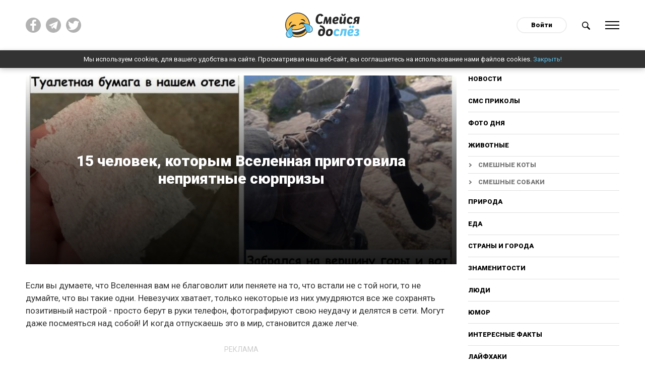

--- FILE ---
content_type: text/html; charset=utf-8
request_url: https://do-slez.com/interesnoe/17056-15-chelovek-kotorym-vselennaja-prigotovila-neprijatnye-sjurprizy.html
body_size: 12168
content:
<!DOCTYPE html>
<html lang="ru" prefix="og: http://ogp.me/ns#">
<head>
     
    <!-- Global site tag (gtag.js) - Google Analytics -->
    <script async src="https://www.googletagmanager.com/gtag/js?id=UA-45378071-1"></script>
    <script>
      window.dataLayer = window.dataLayer || [];
      function gtag(){dataLayer.push(arguments);}
      gtag('js', new Date());

      gtag('config', 'UA-45378071-1');
    </script>
    <meta name="google-site-verification" content="7JV1cMD8KPNXd8dfBguCKPws3wIBiE0YunX7ItqZFx4" />
   
    
   

    
    <meta property="fb:pages" content="393071507875420" />   
    <meta property="fb:pages" content="2132542076967505" />
    <meta property = "fb: pages" content = "2132542076967505" />
    <meta property="fb:pages" content="1267335649992799" />
    <meta name="facebook-domain-verification" content="al71lt3dgc1b80iite1ymu2siehys6" />
    <meta name="pmail-verification" content="addb466e7fbb7d492904815d6b8868a4">
	<title>15 человек, которым Вселенная приготовила неприятные сюрпризы</title>
<meta name="charset" content="utf-8">
<meta name="title" content="15 человек, которым Вселенная приготовила неприятные сюрпризы">
<meta name="description" content="Если вы думаете, что Вселенная вам не благоволит или пеняете на то, что встали не с той ноги, то не думайте, что вы такие одни. Невезучих хватает, только некоторые из них умудряются все же сохранять позитивный настрой - просто берут в руки телефон, фотографируют свою неудачу и делятся в сети. Могут">
<meta name="keywords" content="попалось, Когда, моего, забыл, reddit12, закрытия, минут, reddit11, вершину, Забрался, redditreklama310, думаете, наушники, кофеварку, перелет, трехчасовый, самолет, reddit9, твердое, чтото">
<meta name="generator" content="Смейся до слёз ツ">
<link rel="canonical" href="https://do-slez.com/interesnoe/17056-15-chelovek-kotorym-vselennaja-prigotovila-neprijatnye-sjurprizy.html">
<link rel="alternate" type="application/rss+xml" title="Смейся до слёз ツ" href="https://do-slez.com/rss.xml">
<link rel="search" type="application/opensearchdescription+xml" title="Смейся до слёз ツ" href="https://do-slez.com/index.php?do=opensearch">
<meta property="twitter:title" content="15 человек, которым Вселенная приготовила неприятные сюрпризы">
<meta property="og:title" content="15 человек, которым Вселенная приготовила неприятные сюрпризы">	<link rel="amphtml" href="https://do-slez.com/interesnoe/print:page,1,17056-15-chelovek-kotorym-vselennaja-prigotovila-neprijatnye-sjurprizy.html">
    
	<meta property="og:type" content="article">
	<meta property="og:site_name" content="Смейся до слёз ツ">
	<meta property="og:title" content="15 человек, которым Вселенная приготовила неприятные сюрпризы">
	<meta property="og:url" content="https://do-slez.com/interesnoe/17056-15-chelovek-kotorym-vselennaja-prigotovila-neprijatnye-sjurprizy.html">
	<meta property="og:description" content="Если вы думаете, что Вселенная вам не благоволит или пеняете на то, что встали не с той ноги, то не думайте, что вы такие одни. Невезучих хватает, только некоторые из них умудряются все же сохранять позитивный">
	<meta property="og:image" content="https://do-slez.com/uploads/posts/2023-06/1687097619_mycollages-2.jpg">
	<meta name="twitter:card" content="summary_large_image">
	<meta name="twitter:site" content="@d0_slez">
	<meta name="twitter:title" content="15 человек, которым Вселенная приготовила неприятные сюрпризы">
	<meta name="twitter:description" content="Если вы думаете, что Вселенная вам не благоволит или пеняете на то, что встали не с той ноги, то не думайте, что вы такие одни. Невезучих хватает, только некоторые из них умудряются все же сохранять позитивный">
	<meta name="twitter:image" content="https://do-slez.com/uploads/posts/2023-06/1687097619_mycollages-2.jpg">
    
	<meta name="HandheldFriendly" content="true">
	<meta name="format-detection" content="telephone=no">
	<meta name="viewport" content="initial-scale=1.0, width=device-width">
	<meta name="apple-mobile-web-app-capable" content="yes">
	<meta name="apple-mobile-web-app-status-bar-style" content="default">

    <link rel="icon" href="/favicon.ico?1" sizes="any">
    <link rel="icon" href="/favicon.svg" type="image/svg+xml">
    <link rel="apple-touch-icon" href="/apple-touch-icon.png">
    <link rel="manifest" href="/manifest.webmanifest">
	<!--google fonts-->
	<link rel="preconnect" href="https://fonts.googleapis.com">
    <link rel="preconnect" href="https://fonts.gstatic.com" crossorigin>
    <link href="https://fonts.googleapis.com/css2?family=Roboto:ital,wght@0,400;0,900;1,400;1,700&display=swap" rel="stylesheet"> 
     <link rel="stylesheet" rel="preload" href="/templates/time/css/materialize.min.css?ver=d19756eb" as="style" onload="this.rel='stylesheet'">
     <link rel="stylesheet" rel="preload" href="/templates/time/css/magnific-popup.min.css?ver=9ecff1c7" as="style" onload="this.rel='stylesheet'">
     <link rel="stylesheet" rel="preload" href="/templates/time/css/engine.css?ver=2276332d" as="style" onload="this.rel='stylesheet'">
     <link rel="stylesheet" rel="preload" href="/templates/time/css/social-likes_flat.css?ver=002d9b6b" as="style" onload="this.rel='stylesheet'">
     <link rel="stylesheet" rel="preload" href="/templates/time/css/style.css?ver=7a42a377" as="style" onload="this.rel='stylesheet'">
	
    
   
    
    
    
    <script async src="//pagead2.googlesyndication.com/pagead/js/adsbygoogle.js"></script>
    <script>
      (adsbygoogle = window.adsbygoogle || []).push({
        google_ad_client: "ca-pub-3386338217080541",
        enable_page_level_ads: true
      });
    </script>
    
    <meta name="yandex-verification" content="aa109a7f0fe498a9" />
    <meta name="yandex-verification" content="b5669ac2f2deff74" />
    
    <style>
        body {
         user-select: none!important;
          -moz-user-select: none!important;
          -webkit-user-select: none!important;
        }
    </style>
    <script>
        document.addEventListener('contextmenu', function(e) {
          e.preventDefault();
        });
        document.addEventListener('dragstart', function(e) {
          e.preventDefault();
        });	
    </script>
    
</head>
<body>
    
	 
	<div class="social__overlay"></div>
	<div class="social__overlay-wrap">
		<div class="social__container">
			<div class="social__content-inner">
				<div class="social__content">
					<div class="social__enter">
						<div class="social__inner"></div>
						<div class="close__social">Спасибо, я уже с вами!</div>
					</div>
				</div>
			</div>
		</div>
	</div>
	

	
	<div class="main-wrap new-wrp">
		<div class="up-btn hide-on-small-only"></div>
		<div class="nav">
			<div class="container">
				<div class="row">
					<div class="col m4 l4 hide-on-small-only">
						<div class="social-top clearfix">
							<a href="https://www.facebook.com/doslez/" target="_blank" rel="nofollow" title="Мы на facebook!"><img src="/templates/time/images/fb.svg" alt=""></a>
                            <a href="https://t.me/d0slez" target="_blank" rel="nofollow" title="Мы в telegram"><img src="/templates/time/images/tg.png" alt=""></a>
                            <a href="https://twitter.com/d0_slez" target="_blank" rel="nofollow" title="Мы в twitter"><img src="/templates/time/images/tw.svg" alt=""></a>
						</div>
					</div>
					<div class="col s4 m4 l4">
						<div id="logo">
							<a href="/"><img src="/templates/time/images/logo.svg" alt="Do-slez.com"></a>
                            
						</div>
					</div>
					<div class="col s8 m4 l4 right-align">
						<div class="clearfix">
							

<div id="login" class="login">
	<a class="login__btn" href="#">Войти</a>
	<div class="login__wrap hide">
		<form method="post">
			<div class="soc_links center">
				<div class="soc_links-title">Войти с помощью:</div>
				<div class="clearfix">
					<a href="https://oauth.vk.com/authorize?client_id=7585612&amp;redirect_uri=https%3A%2F%2Fdo-slez.com%2Findex.php%3Fdo%3Dauth-social%26provider%3Dvk&amp;scope=offline%2Cemail&amp;state=9898ad585a8e426ea8451cc1208fdf24&amp;response_type=code&amp;v=5.90" target="_blank" class="soc_vk"><img src="/templates/time/images/vk.svg" alt=""></a>
					<a href="https://www.facebook.com/dialog/oauth?client_id=1708840619267906&amp;redirect_uri=https%3A%2F%2Fdo-slez.com%2Findex.php%3Fdo%3Dauth-social%26provider%3Dfc&amp;scope=public_profile%2Cemail&amp;display=popup&amp;state=9898ad585a8e426ea8451cc1208fdf24&amp;response_type=code" target="_blank" class="soc_fb"><img src="/templates/time/images/fb.svg" alt=""></a>
					<a href="https://connect.ok.ru/oauth/authorize?client_id=512000595405&amp;redirect_uri=https%3A%2F%2Fdo-slez.com%2Findex.php%3Fdo%3Dauth-social%26provider%3Dod&amp;scope=VALUABLE_ACCESS%3BGET_EMAIL&amp;state=9898ad585a8e426ea8451cc1208fdf24&amp;response_type=code" target="_blank" class="soc_od"><img src="/templates/time/images/ok.svg" alt=""></a>
				</div>
			</div>
			<div class="login__form">
				<div class="input-row">
					<label for="login_name">Логин</label>
					<input type="text" name="login_name" id="login_name">
				</div>
				<div class="input-row">
					<label for="login_password">Пароль</label>
					<input type="password" name="login_password" id="login_password">
				</div>
				<button class="btn-large" onclick="submit();" type="submit" title="Войти">
					Войти
				</button>
			</div>
			<input name="login" type="hidden" id="login" value="submit">
			<div class="login__form-footer clearfix">
				<a href="https://do-slez.com/index.php?do=register"><b>Регистрация</b></a>
				<a href="https://do-slez.com/index.php?do=lostpassword">Забыли пароль?</a>
			</div>
		</form>
	</div>
</div>

							<a href="#" class="search-btn">
								<img src="/templates/time/images/search.svg" alt="Поиск новостей">
							</a>
							<a href="#" data-activates="slide-out" class="menu-btn">
								<div class="ham">
									<div class="ham-line"></div>
									<div class="ham-line"></div>
									<div class="ham-line"></div>
									<div class="ham-line"></div>
								</div>
							</a>
						</div>
					</div>
				</div>
				<div class="row">	
					<div class="col s12 m10 offset-m1">
						<div class="search-wrap" style="display:none">
							<form id="q_search" method="post">
								<div class="clearfix search-inner">
									<input id="story" name="story" placeholder="Поиск по сайту..." type="search">
									<button class="btn-large" type="submit" title="Найти">Найти</button>
								</div>
								<input type="hidden" name="do" value="search">
								<input type="hidden" name="subaction" value="search">
							</form>
						</div>
					</div>
				</div>
			</div>
		</div>
        <div class="cookies-wrap hide" id="cookie">
            Мы используем cookies, для вашего удобства на сайте. Просматривая наш веб-сайт, вы соглашаетесь на использование нами файлов cookies. <a href="#">Закрыть!</a>
        </div>
			
			<div id="slide-out" class="side-nav">
				<div class="mobile-close sb-active">
					<div class="ham">
						<div class="ham-line"></div>
						<div class="ham-line"></div>
						<div class="ham-line"></div>
						<div class="ham-line"></div>
					</div>
				</div>
				<div class="user-nav-menu">
					<div class="mobile-nav">
						          <a href="/novosti/">Новости</a>    
<a href="/golovolomki/">Головоломки</a>
<a href="/sms-prikoly/">СМС приколы</a>
                                        <a href="/foto-dnia/">Фото дня</a>
                                        <a href="/zhivotnye/">Животные</a>
										<a class="sub__link" href="https://do-slez.com/zhivotnye/smeshnie-koty/">Смешные коты</a>
										<a class="sub__link" href="https://do-slez.com/zhivotnye/smeshnie-sobaki/">Смешные собаки</a>
                                        <a href="/priroda/">Природа</a>
                                        <a href="/eda/">Еда</a>
                                        <a href="/strany-i-goroda/">Страны и города</a>
                                        <a href="/znamenitosti/">Знаменитости</a>
                                        <a href="/liudi/">Люди</a>
										<a href="https://do-slez.com/jumor/">Юмор</a>
										<a href="https://do-slez.com/interesnye-fakty/">Интересные факты</a>
										<a href="https://do-slez.com/lajfhaki/">Лайфхаки</a>
										<a href="https://do-slez.com/kino/">Кино</a>
										<a class="sub__link" href="https://do-slez.com/kino/kino-lyapy/">Киноляпы</a>
										<a href="https://do-slez.com/comics/">Комиксы</a>
										<a href="https://do-slez.com/nostalgia/">Ностальгия</a>
										<a href="https://do-slez.com/chto-eto-za-shtuka/">Что это за штука</a>
										<a href="https://do-slez.com/idei-dlya-doma/">Идеи для дома</a>
                                        <a href="https://do-slez.com/interesnoe/">Разное</a>
					</div>
				</div>
			</div>
			
			

			
			<div class="section content content__padd" id="content">
			



<div class="news-in">	
	<div class="container">
		<div class="row">
			<div class="col s12">
				<div class="content__flex">
					<div class="main-content">
						<div class="page-full" >		
							<div class="full-page-header">
							<div class="p-news bg-cover big-prev pos-rel" style="background-image:url(https://do-slez.com/uploads/posts/2023-06/1687097619_mycollages-2.jpg)">
								<div class="p-news-content">
									<div class="outer-wrap">
										<div class="inner-wrap center">
											<h1 class="item-h-l">
												15 человек, которым Вселенная приготовила неприятные сюрпризы
											</h1>
											<!--<div class="social-likes">
												<div data-service="facebook" title="15 человек, которым Вселенная приготовила неприятные сюрпризы">Поделиться</div>
											</div>-->
										</div>
									</div>
								</div>
							</div>
							</div>
                           
							<div itemscope itemtype="http://schema.org/Article">
							<meta itemprop="image" content="https://do-slez.com/uploads/posts/2023-06/1687097619_mycollages-2.jpg" />
							<meta itemprop="headline" content="15 человек, которым Вселенная приготовила неприятные сюрпризы" />
							<article class="">
								<div class="box_in full-story-in">
									<div class="top-ban center">
									
									</div>
									
										<!--<div class="rate" itemprop="aggregateRating" itemscope itemtype="http://schema.org/AggregateRating">
                                            <meta itemprop="itemReviewed" content="15 человек, которым Вселенная приготовила неприятные сюрпризы">
											<div class="rate-title">Оцените новость по 5-бальной шкале!</div>
											<div class="rate_stars"><div id='ratig-layer-17056'>
	<div class="rating">
		<ul class="unit-rating">
		<li class="current-rating" style="width:40%;">2</li>
		<li><a href="#" title="Плохо" class="r1-unit" onclick="doRate('1', '17056'); return false;">1</a></li>
		<li><a href="#" title="Приемлемо" class="r2-unit" onclick="doRate('2', '17056'); return false;">2</a></li>
		<li><a href="#" title="Средне" class="r3-unit" onclick="doRate('3', '17056'); return false;">3</a></li>
		<li><a href="#" title="Хорошо" class="r4-unit" onclick="doRate('4', '17056'); return false;">4</a></li>
		<li itemprop="bestRating"><a href="#" title="Отлично" class="r5-unit" onclick="doRate('5', '17056'); return false;">5</a></li>
		</ul>
	</div>
</div> Рейтинг: <span itemprop="ratingValue">2</span>/5 - <span itemprop="reviewCount" id="vote-num-id-17056">2</span> Голоса(ов)<meta itemprop="worstRating" content="0"></div>
										</div>-->
									
									<div class="text">
										<p>Если вы думаете, что Вселенная вам не благоволит или пеняете на то, что встали не с той ноги, то не думайте, что вы такие одни. Невезучих хватает, только некоторые из них умудряются все же сохранять позитивный настрой - просто берут в руки телефон, фотографируют свою неудачу и делятся в сети. Могут даже посмеяться над собой! И когда отпускаешь это в мир, становится даже легче. </p>
<div class="hide--amp"><amp-ad width="100vw" height="320" type="adsense" data-ad-client="ca-pub-3386338217080541" data-ad-slot="5883503219" data-auto-format="rspv" data-full-width=""><div overflow=""></div></amp-ad></div>



<p>1. "Мой антистресс не выдержал моего стресса"</p><p><img src="/uploads/posts/2023-06/1687094787_1.jpg" alt="" class="fr-dii"><br></p><p style="text-align:center;"><a href="https://www.reddit.com/r/Wellthatsucks/comments/11xya91/my_stressreliever_thingy_could_not_handle_it" target="_blank" rel="noopener external">reddit</a></p><p>2. "Из 247 сидений в моей секции концертного зала мне попалось это"</p><p><img src="/uploads/posts/2023-06/1687094788_2.jpg" alt="" class="fr-dii"><br></p><p style="text-align:center;"><a href="https://www.reddit.com/r/FUCKYOUINPARTICULAR/comments/e3qckw/247_seats_in_my_section_of_the_concert_hall_i_got/?utm_source=embedv2&amp;utm_medium=post_embed&amp;utm_content=post_body&amp;embed_host_url=https://www.buzzfeed.com/christopherhudspeth/universe-trolling-people-photos" target="_blank" rel="noopener external">reddit</a></p><p>3. С кем не бывало на работе</p><p><img src="/uploads/posts/2023-06/1687094789_3.jpg" alt="" class="fr-dii"><br></p><p style="text-align:center;"><a href="https://www.reddit.com/r/Wellthatsucks/comments/6uh7z9/the_last_peaceful_day_before_students_arrive/" target="_blank" rel="noopener external">reddit</a></p><div>
    <div class="clearfix banner__cols marg-top">
    <div class="banner__col">
    <div class="adv-heading">реклама</div>
<script async src="https://pagead2.googlesyndication.com/pagead/js/adsbygoogle.js?client=ca-pub-3386338217080541"
     crossorigin="anonymous"></script>
<!-- Реклама 1 336х280 - desktop -->
<ins class="adsbygoogle"
     style="display:inline-block;width:336px;height:280px"
     data-ad-client="ca-pub-3386338217080541"
     data-ad-slot="1558112148"></ins>
<script>
     (adsbygoogle = window.adsbygoogle || []).push({});
</script>
</div>
<div class="hide-on-small-only banner__col">
<div class="adv-heading">реклама</div>
<script async src="https://pagead2.googlesyndication.com/pagead/js/adsbygoogle.js?client=ca-pub-3386338217080541"
     crossorigin="anonymous"></script>
<!-- Реклама 1.1 336х280 -->
<ins class="adsbygoogle"
     style="display:inline-block;width:336px;height:280px"
     data-ad-client="ca-pub-3386338217080541"
     data-ad-slot="9530913380"></ins>
<script>
     (adsbygoogle = window.adsbygoogle || []).push({});
</script>
</div>
</div></div><p>4. "Кто-то украл мою траву!"</p><p><img src="/uploads/posts/2023-06/1687094888_4.jpg" alt="" class="fr-dii"><br></p><p style="text-align:center;"><a href="https://www.reddit.com/r/mildlyinfuriating/comments/13yctoy/people_are_robbing_grass_at_a_square_that_is/" target="_blank" rel="noopener external">reddit</a></p><p>5. "Туалетная бумага в нашем отеле"</p><p><img src="/uploads/posts/2023-06/1687094794_5.jpg" alt="" class="fr-dii"><br></p><p style="text-align:center;"><a href="https://www.reddit.com/r/mildlyinfuriating/comments/146koqn/air_bnb_toilet_paper/" target="_blank" rel="noopener external">reddit</a></p><p>6. Что-то пошло не так</p><p><img src="/uploads/posts/2023-06/1687094796_6.jpg" alt="" class="fr-dii"><br></p><p style="text-align:center;"><a href="https://reddit.com/r/wellthatsucks" target="_blank" rel="noopener external">reddit</a></p><div><div class="clearfix banner__cols marg-top">
	<div class="banner__col">
    <div class="adv-heading">реклама</div>
<script async src="https://pagead2.googlesyndication.com/pagead/js/adsbygoogle.js?client=ca-pub-3386338217080541"
     crossorigin="anonymous"></script>
<!-- Реклама 2 336х280 - desktop -->
<ins class="adsbygoogle"
     style="display:inline-block;width:336px;height:280px"
     data-ad-client="ca-pub-3386338217080541"
     data-ad-slot="3773211941"></ins>
<script>
     (adsbygoogle = window.adsbygoogle || []).push({});
</script>
	</div>
	<div class="hide-on-small-only banner__col">
    <div class="adv-heading">реклама</div>
<script async src="https://pagead2.googlesyndication.com/pagead/js/adsbygoogle.js?client=ca-pub-3386338217080541"
     crossorigin="anonymous"></script>
<!-- Реклама 2.2 336х280 -->
<ins class="adsbygoogle"
     style="display:inline-block;width:336px;height:280px"
     data-ad-client="ca-pub-3386338217080541"
     data-ad-slot="4278586706"></ins>
<script>
     (adsbygoogle = window.adsbygoogle || []).push({});
</script>
	</div>
</div></div><p>7. "Вид с моего места в опере"</p><p><img src="/uploads/posts/2023-06/1687094798_7.jpg" alt="" class="fr-dii"><br></p><p style="text-align:center;"><a href="https://www.reddit.com/r/mildlyinfuriating/comments/145dqkr/the_view_from_my_opera_seat/" target="_blank" rel="noopener external">reddit</a></p><p>8. "Когда попалось что-то твердое на зуб"</p><p><img src="/uploads/posts/2023-06/1687094801_8.jpg" alt="" class="fr-dii"><br></p><p style="text-align:center;"><a href="https://www.reddit.com/r/Wellthatsucks/comments/13z4nxy/i_felt_something_hard_while_eating/" target="_blank" rel="noopener external">reddit</a></p><p>9. "Когда сел на самолет в трехчасовый перелет, а наушники забыл дома"</p><p><img src="/uploads/posts/2023-06/1687094889_9.jpg" alt="" class="fr-dii"><br></p><p style="text-align:center;"><a href="https://www.reddit.com/r/Wellthatsucks/comments/13ybnzn/got_a_three_hour_flight_aaaand_its_empty/" target="_blank" rel="noopener external">reddit</a></p><div><div class="center clearfix marg-top" style="margin-bottom:1rem">
	<div class="center">
    <div class="adv-heading">реклама</div>
    <div>
<script async src="https://pagead2.googlesyndication.com/pagead/js/adsbygoogle.js?client=ca-pub-3386338217080541" crossorigin="anonymous"></script>
<!-- Реклама3 - адаптив квадрат -->
<ins class="adsbygoogle" style="display:block" data-ad-client="ca-pub-3386338217080541" data-ad-slot="2280537962" data-ad-format="auto" data-full-width-responsive="true"></ins>
<script>
     (adsbygoogle = window.adsbygoogle || []).push({});
</script>
</div>

</div></div></div><p>10. "Забрался на вершину горы и вот"</p><p><img src="/uploads/posts/2023-06/1687095144_10.jpg" alt="" class="fr-dii"><br></p><p style="text-align:center;"><a href="https://www.reddit.com/r/Wellthatsucks/comments/142v3jw/i_was_on_my_way_down_the_tallest_mountain_in_the/" target="_blank" rel="noopener external">reddit</a></p><p>11. За пять минут до закрытия</p><p><img src="/uploads/posts/2023-06/1687094805_11.jpg" alt="" class="fr-dii"><br></p><p style="text-align:center;"><a href="https://www.reddit.com/r/mildlyinfuriating/comments/146y0g4/five_minutes_before_closing/" target="_blank" rel="noopener external">reddit</a></p><p>12. "Включила кофеварку и забыла поставить кофейник"</p><p><img src="/uploads/posts/2023-06/1687094807_12.jpg" alt="" class="fr-dii"><br></p><p style="text-align:center;"><a href="https://www.reddit.com/r/Wellthatsucks/comments/13yh9as/forgot_to_put_in_the_carafe_today/" target="_blank" rel="noopener external">reddit</a></p><div><div class="center clearfix marg-top" style="margin-bottom:1rem">
	<div class="center">
    <div class="adv-heading">реклама</div>
    <div>
<script async src="https://pagead2.googlesyndication.com/pagead/js/adsbygoogle.js?client=ca-pub-3386338217080541" crossorigin="anonymous"></script>
<!-- Реклама4 - адаптив квадрат -->
<ins class="adsbygoogle" style="display:block" data-ad-client="ca-pub-3386338217080541" data-ad-slot="7917669808" data-ad-format="auto" data-full-width-responsive="true"></ins>
<script>
     (adsbygoogle = window.adsbygoogle || []).push({});
</script>
</div>

</div></div></div><p>13. Кажется, в багажном отделении самолета произошло то, о чем пассажиры не знали</p><p><img src="/uploads/posts/2023-06/1687094883_13.jpg" alt="" class="fr-dii"><br></p><p style="text-align:center;"><a href="https://www.reddit.com/r/mildlyinfuriating/comments/yjoti7/my_uncles_suitcase_after_his_flight/" target="_blank" rel="noopener external">reddit</a></p><p>14. "Испекла печенье на работу и уронила их как раз перед корпоративом"</p><p><img src="/uploads/posts/2023-06/1687094885_14-1.jpg" alt="" class="fr-dii"><br></p><p style="text-align:center;"><a href="https://www.reddit.com/r/Wellthatsucks/comments/10jp7n9/i_baked_cookies_last_night_to_bring_to_a_work/" target="_blank" rel="noopener external">reddit</a></p><p>15. "Банкомат зажевал мои 60 долларов"</p><p><img src="/uploads/posts/2023-06/1687094812_15.jpg" alt="" class="fr-dii"><br></p><p style="text-align:center;"><a href="https://www.reddit.com/?utm_source=embedv2&amp;utm_medium=post_embed&amp;utm_content=header&amp;embed_host_url=https://www.buzzfeed.com/christopherhudspeth/bad-luck-relatable-photos-mildlyinfuriating-wellthatsucks" target="_blank" rel="noopener external">reddit</a></p>
										
									</div>
									
										<div class="adv-heading">реклама</div>
<script async src="https://pagead2.googlesyndication.com/pagead/js/adsbygoogle.js?client=ca-pub-3386338217080541"
     crossorigin="anonymous"></script>
<!-- Адаптивный блок реклама - внутри, в конце статьи -->
<ins class="adsbygoogle"
     style="display:block"
     data-ad-client="ca-pub-3386338217080541"
     data-ad-slot="3773101717"
     data-ad-format="auto"
     data-full-width-responsive="true"></ins>
<script>
     (adsbygoogle = window.adsbygoogle || []).push({});
</script>
									
									<div class="share--block">
										<div class="share--title">
											Поделиться этой статьёй
										</div>
                                        									<div class="clearfix">
										<div class="soc__wrap">
											<div class="social-likes">
												<div data-service="facebook" title="15 человек, которым Вселенная приготовила неприятные сюрпризы"></div>
												<div data-service="twitter" title="15 человек, которым Вселенная приготовила неприятные сюрпризы"></div>
												<div data-service="pinterest" title="15 человек, которым Вселенная приготовила неприятные сюрпризы" data-media="https://do-slez.com/uploads/posts/2023-06/1687097619_mycollages-2.jpg"></div>
												<div data-service="vkontakte" title="15 человек, которым Вселенная приготовила неприятные сюрпризы"></div>
												<div data-service="odnoklassniki" title="15 человек, которым Вселенная приготовила неприятные сюрпризы"></div>
												<div data-service="telegram" title="15 человек, которым Вселенная приготовила неприятные сюрпризы"></div>
											</div>
										</div>
										<a class="viber-btn" href="viber://forward?text=https://do-slez.com/interesnoe/17056-15-chelovek-kotorym-vselennaja-prigotovila-neprijatnye-sjurprizy.html" title="15 человек, которым Вселенная приготовила неприятные сюрпризы">
											<img src="/templates/time/images/viber.svg" alt="">
										</a>
									</div>
									</div>
									<div class="user__outer clearfix">
										<div class="user__left">
											<a href="https://do-slez.com/user/anastasy.po/">
												<div class="user__ava round">
													<img src="/uploads/fotos/foto_8.jpg" alt="">
												</div>
												<div class="user__desc">
													Anastasia Po<br><span class="user__status">Автор</span>
												</div>
											</a>
										</div>
										<div class="user__right">
											<time datetime="2023-06-21">21-06-2023</time>
										</div>
									</div>
								</div>
								<div class="telegram--block">
									<div class="telegram--title">
										Понравился пост? Больше интересных новостей в нашем Telegram канале!
									</div>
									<a href="https://t.me/d0slez" rel="nofollow" target="_blank" class="telegram--btn"><span>Подписаться</span></a>
								</div>
								<div class="adv-heading">реклама</div>
							</article>  

							</div>
						</div>
					</div>
						
					<div class="sidebar hide-on-med-and-down">
						<div class="desktop-nav">
							<a href="/novosti/">Новости</a>
							<a href="/sms-prikoly/">СМС приколы</a>
							<a href="/foto-dnia/">Фото дня</a>
							<a href="/zhivotnye/">Животные</a>
							<a class="sub__link" href="https://do-slez.com/zhivotnye/smeshnie-koty/">Смешные коты</a>
							<a class="sub__link" href="https://do-slez.com/zhivotnye/smeshnie-sobaki/">Смешные собаки</a>
							<a href="/priroda/">Природа</a>
							<a href="/eda/">Еда</a>
							<a href="/strany-i-goroda/">Страны и города</a>
							<a href="/znamenitosti/">Знаменитости</a>
							<a href="/liudi/">Люди</a>
							<a href="https://do-slez.com/jumor/">Юмор</a>
							<a href="https://do-slez.com/interesnye-fakty/">Интересные факты</a>
							<a href="https://do-slez.com/lajfhaki/">Лайфхаки</a>
							<a href="https://do-slez.com/kino/">Кино</a>
							<a class="sub__link" href="https://do-slez.com/kino/kino-lyapy/">Киноляпы</a>
							<a href="https://do-slez.com/comics/">Комиксы</a>
							<a href="https://do-slez.com/nostalgia/">Ностальгия</a>
							<a href="https://do-slez.com/chto-eto-za-shtuka/">Что это за штука</a>
							<a href="https://do-slez.com/idei-dlya-doma/">Идеи для дома</a>
							<a href="https://do-slez.com/interesnoe/">Разное</a>
						</div>
						<div class="block rel_block">
							<div class="top-news-heading">
								<h3><span>Реклама</span></h3>
							</div>
							
								<!-- 300х250 сайдбар -->
<script data-ad-client="ca-pub-3386338217080541" async src="https://pagead2.googlesyndication.com/pagead/js/adsbygoogle.js"></script>
<ins class="adsbygoogle"
     style="display:inline-block;width:300px;height:250px"
     data-ad-client="ca-pub-3386338217080541"
     data-ad-slot="1992930607"></ins>
<script>
     (adsbygoogle = window.adsbygoogle || []).push({});
</script>
							
						</div>
                        <div class="block rel_block" style="text-align:left">
                            				
                
                
                
                
                
                
                
                
                
                
                <div class="rel-n">
	<a class="p-news bg-cover small-prev pos-rel" href="https://do-slez.com/interesnoe/21464-chto-takoe-common-rail-i-zachem-jeta-sistema-nuzhna-v-dizelnyh-dvigateljah.html" title="Что такое Common Rail и зачем эта система нужна в дизельных двигателях" style="background-image:url(https://do-slez.com/uploads/posts/2026-01/1768732351_common-rail.jpg)">
		<div class="p-news-content hide">
			<div class="p-news-cat truncate">Разное</div>
		</div>
	</a>
    <div class="p-news-title">
        <span><a href="https://do-slez.com/interesnoe/21464-chto-takoe-common-rail-i-zachem-jeta-sistema-nuzhna-v-dizelnyh-dvigateljah.html" title="Что такое Common Rail и зачем эта система нужна в дизельных двигателях">Что такое Common Rail и зачем эта система нужна в дизельных двигателях</a></span>
    </div>
</div><div class="rel-n">
	<a class="p-news bg-cover small-prev pos-rel" href="https://do-slez.com/interesnoe/20242-15-jepichnyh-provalov-kotorye-vleteli-ljudjam-v-kopeechku.html" title="15 эпичных провалов, которые влетели людям в копеечку" style="background-image:url(https://do-slez.com/uploads/posts/2025-03/1742420922_mycollages-5.jpg)">
		<div class="p-news-content hide">
			<div class="p-news-cat truncate">Разное</div>
		</div>
	</a>
    <div class="p-news-title">
        <span><a href="https://do-slez.com/interesnoe/20242-15-jepichnyh-provalov-kotorye-vleteli-ljudjam-v-kopeechku.html" title="15 эпичных провалов, которые влетели людям в копеечку">15 эпичных провалов, которые влетели людям в копеечку</a></span>
    </div>
</div>
                
                
                
                
                
                
                
                
                
                
                
                
                
                
                        </div>

						<div class="sidebar__inner">
							<div class="adv-heading">реклама</div>
							<div class="hide__ads-after-point">
								
									<script async src="https://pagead2.googlesyndication.com/pagead/js/adsbygoogle.js?client=ca-pub-3386338217080541"
     crossorigin="anonymous"></script>
<!-- Сайдбар вертикальный -->
<ins class="adsbygoogle"
     style="display:block"
     data-ad-client="ca-pub-3386338217080541"
     data-ad-slot="9734492914"
     data-ad-format="auto"
     data-full-width-responsive="true"></ins>
<script>
     (adsbygoogle = window.adsbygoogle || []).push({});
</script>
								
							</div>

							<div class="show__ads-after-point hide">
								
							</div>

						</div>								
					</div>
				</div>
			</div>
		</div>
	</div>
	<div class="main__ads">
		<div class="container">
			<div class="row">
				<div class="col s12">
					<div class="clearfix">
						<div class="ads">
							
								<script async src="https://pagead2.googlesyndication.com/pagead/js/adsbygoogle.js?client=ca-pub-3386338217080541"
     crossorigin="anonymous"></script>
<ins class="adsbygoogle"
     style="display:block"
     data-ad-format="autorelaxed"
     data-ad-client="ca-pub-3386338217080541"
     data-ad-slot="9767166467"></ins>
<script>
     (adsbygoogle = window.adsbygoogle || []).push({});
</script>
							
							<div class="comments">
								<div class="comments__tit">Комментрировать статью <span class="comments__num">(0)</span></div>
								<div class="comments__wrap ignore-select" style="display:none">
									<div class="box">
										<div class="com_list">
											
<div id="dle-ajax-comments"></div>

										</div>
									</div>
									<!--dlenavigationcomments-->

									<form  method="post" name="dle-comments-form" id="dle-comments-form" ><div id="addcomment" class="addcomment page__form pos-rel">
    	
    <div class="form-overlay"><a href="/index.php?do=register">Зарегистрируйтесь</a> или войдите с помощью соц. сетей, чтобы оставлять комментарии</div>
		
	<div class="page_form__form hide">

		<div id="comment-editor" class="input-row">
			<div class="bb-editor">
  <label for="comments">Ваш комментарий</label>
<textarea name="comments" id="comments"></textarea>
</div>
		</div>
		
		<div class="form_submit">
			
			<button class="btn-large " type="submit" name="submit" title="Отправить комментарий">Отправить комментарий</button>
		</div>
	</div>
</div>
		<input type="hidden" name="subaction" value="addcomment">
		<input type="hidden" name="post_id" id="post_id" value="17056"><input type="hidden" name="user_hash" value="9b63d8ba6a706d1199f3a103ab76632b6e197a51"></form>
								</div>
							</div>
							
								<div class="adv-heading">реклама</div>
<div class="hide-on-small-only">
    <script async src="https://pagead2.googlesyndication.com/pagead/js/adsbygoogle.js?client=ca-pub-3386338217080541"
     crossorigin="anonymous"></script>
<!-- Под комментами - десктоп -->
<ins class="adsbygoogle"
     style="display:block"
     data-ad-client="ca-pub-3386338217080541"
     data-ad-slot="7383808118"
     data-ad-format="auto"
     data-full-width-responsive="true"></ins>
<script>
     (adsbygoogle = window.adsbygoogle || []).push({});
</script>
</div>
							
						</div>
					</div>
				</div>
			</div>
		</div>
	</div>
</div>

<div class="load"></div>
<div id="endless_scroll" data-category="10" data-count="12"></div>
			</div>
			
			
			

		
	</div>
	<div class="footer-bottom">
	<div class="container">
		<div class="row">
			<div class="col s12 m6 l3">
				<div class="f-box fcol">
					<h6>Категории</h6>
					<ul>
                        <li><a href="/novosti/">Новости</a></li>
                        <li><a href="/stories/">Истории</a></li>
						<li><a href="https://do-slez.com/interesnye-fakty/">Интересные факты</a></li>
						<li><a href="/foto-dnia/">Фото дня</a></li>
						<li><a href="/zhivotnye/">Животные</a></li>
						<li><a href="/priroda/">Природа</a></li>
						<li><a href="https://do-slez.com/lajfhaki/">Лайфхаки</a></li>
						<li><a href="/eda/">Еда</a></li>
					</ul>
				</div>
			</div>
			<div class="col s12 m6 l3">
				<div class="f-box fcol">
					<h6>Интересное</h6>
					<ul>
                        <li><a href="/golovolomki/">Головоломки</a></li>
						<li><a href="https://do-slez.com/sms-prikoly/">СМС приколы</a></li>
                        <li><a href="https://do-slez.com/kino/kino-lyapy/">Киноляпы</a></li>
						<li><a href="/strany-i-goroda/">Страны и города</a></li>
						<li><a href="/znamenitosti/">Знаменитости</a></li>
						<li><a href="/liudi/">Люди</a></li>
						<li><a href="/interesnoe/">Разное</a></li>
					</ul>
				</div>
			</div>
			<div class="col s12 m6 l3">
				<div class="f-box">
					<h6>О проекте</h6>
					<ul>
                        <li><a href="/about.html">О нас</a></li>
						<li><a href="#contacts" class="popup">Реклама</a></li>
						<li><a href="#contacts" class="popup">Обратная связь</a></li>
                        <li><a href="/privacy.html">Политика конфиденциальности</a></li>
					</ul>
				</div>
			</div>
			<div class="col s12 m6 l3">
				<div class="f-box">
					<h6>Мы в социальных сетях</h6>
					<ul>
						<li><a href="https://www.facebook.com/doslez/" target="_blank" rel="nofollow">Facebook</a></li>
                        <li><a href="https://t.me/d0slez" target="_blank" rel="nofollow">Telegram</a></li>
                        <li><a href="https://twitter.com/d0_slez" target="_blank" rel="nofollow">Twitter</a></li>
					</ul>
				</div>
			</div>			
		</div>
	</div>
</div>
<footer>
	<div class="container">
		<div class="row">
			<div class="col s12 l4">
				<a href="/" class="flogo">DOSLEZ</a>
                <div class="social__bottom">
					<div class="social-top clearfix" style="display:inline-block">
							<a href="https://www.facebook.com/doslez/" target="_blank" rel="nofollow" title="Мы на facebook!"><img src="/templates/time/images/fb.svg" alt=""></a>
                            <a href="https://t.me/d0slez" target="_blank" rel="nofollow" title="Мы в telegram!"><img src="/templates/time/images/tg.png" alt=""></a>
                            <a href="https://twitter.com/d0_slez" target="_blank" rel="nofollow" title="Мы в twitter!"><img src="/templates/time/images/tw.svg" alt=""></a>
                        	<a href="https://www.instagram.com/smeysya__do__slez/" target="_blank" rel="nofollow" title="Мы в instagram!"><img src="/templates/time/images/inst.svg" alt=""></a>
							<a href="https://www.pinterest.com/do_slez/" target="_blank" rel="nofollow" title="Мы в pinterest!"><img src="/templates/time/images/pin.svg" alt=""></a>
                        	<a href="https://invite.viber.com/?g2=AQB1xVJJMlbUuk9yTCoUJfwwOWGczNguJSv8YGZS%2Bn9h8RiuSu1ehHF3egFUEJUK" target="_blank" rel="nofollow" title="Мы в Viber!"><img src="/templates/time/images/vib.svg" alt=""></a>
                        	<a href="https://do-slez.com/mailrss.xml" target="_blank" title="RSS канал"><img src="/templates/time/images/rss.svg" alt=""></a>                  
                    </div>                    
                </div>
			</div>
			<div class="col s12 l8">
				<div class="copy clearfix">
                    <div>Если вы нашли ошибку, выделите фрагмент текста и&nbsp;нажмите&nbsp;Ctrl&nbsp;+&nbsp;Enter</div>
					<div>Полное или частичное копирование материалов сайта запрещено. </div>
					<div>©&nbsp;2015&nbsp;-&nbsp;2022. Разработано&nbsp;<a href="http://valthemes.com" rel="nofollow" target="_blank">креативными&nbsp;людьми</a></div>
                    
				</div>
			</div>
		</div>
	</div>
</footer>
<form id="contacts" class="white-popup-block popup-wrap mfp-hide">
    <div class="heading center">
        <h3>Отправить сообщение</h3>
    </div>
    <div class="input-field">
        <input name="email" type="text" placeholder="Email" class="required">
    </div>
    <div class="input-field">
		<textarea name="message" class="materialize-textarea required" placeholder="Ваше сообщение"></textarea>						
    </div>
    <div class="center">
        <button class="btn-large full" type="submit" name="action">Отправить</button>
    </div>
</form>

	
 
    
    
	<link href="/engine/classes/min/index.php?f=engine/editor/css/default.css&amp;v=a4409" rel="stylesheet" type="text/css">
<script src="/engine/classes/min/index.php?g=general&amp;v=a4409"></script>
<script src="/engine/classes/min/index.php?f=engine/classes/js/jqueryui.js,engine/classes/js/dle_js.js&amp;v=a4409" defer></script>
	<script src="/templates/time/js/materialize.min.js"></script>
	<script src="/templates/time/js/jquery.magnific-popup.min.js"></script>
	<script src="/templates/time/js/jquery.validate.pack.min.js"></script>
	<script src="/templates/time/js/jquery-ias.min.js"></script>
    <script src="/templates/time/js/social-likes.min.js"></script>
	 
	<script src="/templates/time/js/appear.min.js"></script>
	
	<script src="/templates/time/js/init.js?v=1769135164"></script>
	 

		
    
	
	<script>
<!--
var dle_root       = '/';
var dle_admin      = '';
var dle_login_hash = '9b63d8ba6a706d1199f3a103ab76632b6e197a51';
var dle_group      = 5;
var dle_skin       = 'time';
var dle_wysiwyg    = '-1';
var quick_wysiwyg  = '1';
var dle_min_search = '4';
var dle_act_lang   = ["Да", "Нет", "Ввод", "Отмена", "Сохранить", "Удалить", "Загрузка. Пожалуйста, подождите..."];
var menu_short     = 'Быстрое редактирование';
var menu_full      = 'Полное редактирование';
var menu_profile   = 'Просмотр профиля';
var menu_send      = 'Отправить сообщение';
var menu_uedit     = 'Админцентр';
var dle_info       = 'Информация';
var dle_confirm    = 'Подтверждение';
var dle_prompt     = 'Ввод информации';
var dle_req_field  = ["Заполните поле с именем", "Заполните поле с сообщением", "Заполните поле с темой сообщения"];
var dle_del_agree  = 'Вы действительно хотите удалить? Данное действие невозможно будет отменить';
var dle_spam_agree = 'Вы действительно хотите отметить пользователя как спамера? Это приведёт к удалению всех его комментариев';
var dle_c_title    = 'Отправка жалобы';
var dle_complaint  = 'Укажите текст Вашей жалобы для администрации:';
var dle_mail       = 'Ваш e-mail:';
var dle_big_text   = 'Выделен слишком большой участок текста.';
var dle_orfo_title = 'Укажите комментарий для администрации к найденной ошибке на странице:';
var dle_p_send     = 'Отправить';
var dle_p_send_ok  = 'Уведомление успешно отправлено';
var dle_save_ok    = 'Изменения успешно сохранены. Обновить страницу?';
var dle_reply_title= 'Ответ на комментарий';
var dle_tree_comm  = '0';
var dle_del_news   = 'Удалить статью';
var dle_sub_agree  = 'Вы действительно хотите подписаться на комментарии к данной публикации?';
var dle_captcha_type  = '0';
var dle_share_interesting  = ["Поделиться ссылкой на выделенный текст", "Twitter", "Facebook", "Вконтакте", "Прямая ссылка:", "Нажмите правой клавишей мыши и выберите «Копировать ссылку»"];
var DLEPlayerLang     = {prev: 'Предыдущий',next: 'Следующий',play: 'Воспроизвести',pause: 'Пауза',mute: 'Выключить звук', unmute: 'Включить звук', settings: 'Настройки', enterFullscreen: 'На полный экран', exitFullscreen: 'Выключить полноэкранный режим', speed: 'Скорость', normal: 'Обычная', quality: 'Качество', pip: 'Режим PiP'};
var allow_dle_delete_news   = false;

jQuery(function($){
$('#dle-comments-form').submit(function() {
	doAddComments();
	return false;
});
});
//-->
</script>
    <script>
    	$("#cookie").removeClass('hide');
        
   		setTimeout(function(){
           $("#cookie").addClass('open');
       	}, 500);
        
        function CookiesWrap(){
           days=30;
           myDate = new Date();
           myDate.setTime(myDate.getTime()+(days*24*60*60*1000));
           document.cookie = 'CookiesWrap=Accepted; expires=' + myDate.toGMTString();
        }

        var cookie = document.cookie.split(';')
            .map(function(x){ return x.trim().split('='); })
            .filter(function(x){ return x[0]==='CookiesWrap'; })
            .pop();

        if(cookie && cookie[1]==='Accepted') {
            $("#cookie").remove();
        }

        $('#cookie a').on('click', function(e){
            CookiesWrap();
            $("#cookie").removeClass('open');
            e.preventDefault();
        }); 
    </script> 
<!-- Yandex.Metrika counter -->
<script>
    (function (d, w, c) {
        (w[c] = w[c] || []).push(function() {
            try {
                w.yaCounter47172399 = new Ya.Metrika({
                    id:47172399,
                    clickmap:true,
                    trackLinks:true,
                    accurateTrackBounce:true
                });
            } catch(e) { }
        });

        var n = d.getElementsByTagName("script")[0],
            s = d.createElement("script"),
            f = function () { n.parentNode.insertBefore(s, n); };
        s.type = "text/javascript";
        s.async = true;
        s.src = "https://mc.yandex.ru/metrika/watch.js";

        if (w.opera == "[object Opera]") {
            d.addEventListener("DOMContentLoaded", f, false);
        } else { f(); }
    })(document, window, "yandex_metrika_callbacks");
</script>
<noscript><div><img src="https://mc.yandex.ru/watch/47172399" style="position:absolute; left:-9999px;" alt="" /></div></noscript>
<!-- /Yandex.Metrika counter -->
<script src="/templates/time/js/endless_scroll.js?v=1.1"></script><script defer src="https://static.cloudflareinsights.com/beacon.min.js/vcd15cbe7772f49c399c6a5babf22c1241717689176015" integrity="sha512-ZpsOmlRQV6y907TI0dKBHq9Md29nnaEIPlkf84rnaERnq6zvWvPUqr2ft8M1aS28oN72PdrCzSjY4U6VaAw1EQ==" data-cf-beacon='{"version":"2024.11.0","token":"43c46693916549f095d9440f694dd96f","server_timing":{"name":{"cfCacheStatus":true,"cfEdge":true,"cfExtPri":true,"cfL4":true,"cfOrigin":true,"cfSpeedBrain":true},"location_startswith":null}}' crossorigin="anonymous"></script>
</body>
</html>
<!-- Do-slez.com -->


--- FILE ---
content_type: text/html; charset=utf-8
request_url: https://www.google.com/recaptcha/api2/aframe
body_size: 266
content:
<!DOCTYPE HTML><html><head><meta http-equiv="content-type" content="text/html; charset=UTF-8"></head><body><script nonce="xiDIuMSLwE2e8YcLm-9ozg">/** Anti-fraud and anti-abuse applications only. See google.com/recaptcha */ try{var clients={'sodar':'https://pagead2.googlesyndication.com/pagead/sodar?'};window.addEventListener("message",function(a){try{if(a.source===window.parent){var b=JSON.parse(a.data);var c=clients[b['id']];if(c){var d=document.createElement('img');d.src=c+b['params']+'&rc='+(localStorage.getItem("rc::a")?sessionStorage.getItem("rc::b"):"");window.document.body.appendChild(d);sessionStorage.setItem("rc::e",parseInt(sessionStorage.getItem("rc::e")||0)+1);localStorage.setItem("rc::h",'1769135164659');}}}catch(b){}});window.parent.postMessage("_grecaptcha_ready", "*");}catch(b){}</script></body></html>

--- FILE ---
content_type: image/svg+xml
request_url: https://do-slez.com/templates/time/images/vib.svg
body_size: 655
content:
<svg width="50" height="50" viewBox="0 0 50 50" fill="none" xmlns="http://www.w3.org/2000/svg">
<path fill-rule="evenodd" clip-rule="evenodd" d="M50 25C50 38.8086 38.8071 50 25 50C11.1929 50 0 38.8086 0 25C0 11.1914 11.1929 0 25 0C38.8071 0 50 11.1914 50 25ZM35.9351 22.1602C35.9709 17.8242 32.2766 13.8477 27.7 13.2969L27.4045 13.25C27.1746 13.207 26.9412 13.1797 26.707 13.1758C25.7681 13.1758 25.5176 13.8359 25.4514 14.2266C25.387 14.6094 25.4485 14.9336 25.6331 15.1836C25.9436 15.6055 26.491 15.6797 26.9304 15.7383L27.2815 15.7969C31.3945 16.7148 32.7791 18.1602 33.4556 22.2383L33.4758 22.4102L33.4885 22.5898C33.5186 23.0781 33.5786 24.0938 34.6689 24.0938C34.759 24.0938 34.8579 24.0859 34.96 24.0703C35.9739 23.9141 35.9424 22.9883 35.9275 22.543C35.9231 22.418 35.9185 22.2969 35.9304 22.2188L35.9351 22.1602ZM26.7729 11.7344L26.4399 11.7031C25.936 11.668 24.8875 11.5898 24.949 10.5078C24.9761 10.0391 25.186 9.25 26.293 9.25L26.6531 9.26562L26.8989 9.27734L26.9814 9.27344L27.0654 9.26953C34.0195 9.50391 40.0464 15.8164 39.9595 22.7773L39.9685 23.0938C39.991 23.5547 40.0149 24.1289 39.646 24.5156C39.4331 24.7344 39.1375 24.8477 38.7639 24.8477H38.728C37.54 24.8242 37.522 23.7188 37.5129 23.1875C37.5115 23.0391 37.5085 22.8984 37.4934 22.7812C36.634 15.9727 33.5276 12.7734 26.7729 11.7344ZM36.7375 31.2422L37.168 31.5781C37.8853 32.1289 38.719 32.7617 38.989 33.7344C39.1277 34.2344 39.1174 34.8203 38.866 35.5312C38.0215 37.918 35.269 40.0117 32.9771 40.0117H32.938C32.897 40.0117 32.8562 40.0078 32.8164 39.9961L32.5315 39.9297C32.1941 39.8555 31.7334 39.75 31.2939 39.5625C26.4221 37.4648 22.2161 34.6719 18.7944 31.2617C15.2981 27.7812 12.5259 23.5586 10.5535 18.7188C10.2002 17.8477 10.0222 16.9961 10.0205 16.1875C10.019 15.4375 10.1694 14.7227 10.4724 14.0625C11.125 12.6445 12.427 11.5703 14.2434 10.9609C14.9207 10.7188 15.6616 10.7227 16.3374 10.9688C17.9185 11.5469 21.6699 16.6641 21.7629 18.3633C21.8425 19.8633 20.6919 20.6445 20.0725 21.0625C18.9834 21.8047 18.7825 22.7148 19.4021 24.1055C20.6831 26.9844 22.9241 29.1641 26.0591 30.5859C26.3894 30.75 26.7502 30.8398 27.1179 30.8516C27.4165 30.8516 27.6836 30.7695 27.9233 30.6016C28.1086 30.4727 28.2776 30.2891 28.4319 30.0547C29.2329 28.8438 30.2019 28.2305 31.3149 28.2305C32.1399 28.2305 33.0129 28.5625 33.9851 29.2422L34.4575 29.5742C35.2151 30.1016 35.9995 30.6484 36.7375 31.2422ZM25.9585 18.0938C26.2451 17.2656 27.0625 17.2422 27.4541 17.2344C28.4951 17.2109 29.6379 17.7539 30.5859 18.7148C31.5325 19.6758 32.0874 20.8828 32.0754 21.9414C32.1084 22.9609 31.738 23.5234 30.9729 23.6133L30.8291 23.6211C30.1946 23.6211 29.698 23.1094 29.6245 22.375C29.467 20.793 28.6765 19.9453 27.1389 19.6992C26.7161 19.6289 26.2495 19.5039 26.0066 19.0977C25.8401 18.8203 25.8235 18.4844 25.9585 18.0938Z" fill="black"/>
</svg>
